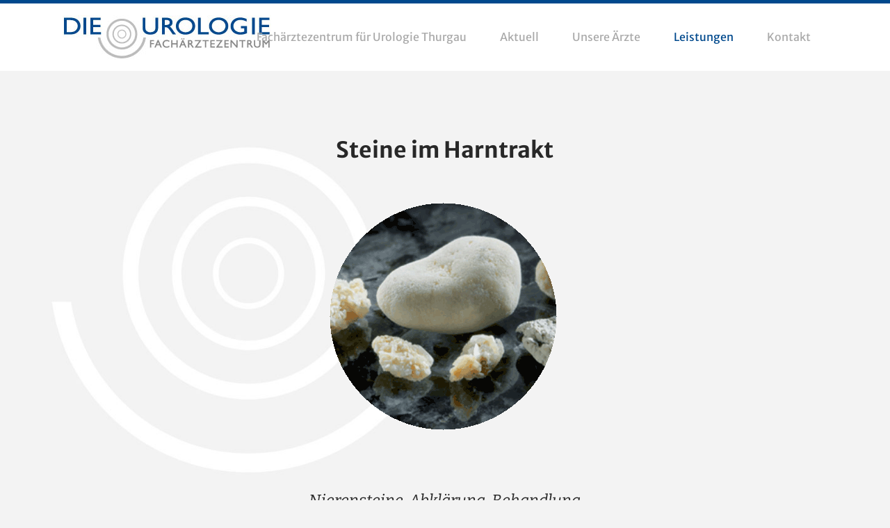

--- FILE ---
content_type: text/html; charset=UTF-8
request_url: https://dieurologie.ch/steine/
body_size: 16934
content:
	<!DOCTYPE html>
<html lang="de">
<head>
	<meta charset="UTF-8" />
	
				<meta name="viewport" content="width=device-width,initial-scale=1,user-scalable=no">
		
            
            
	<link rel="profile" href="http://gmpg.org/xfn/11" />
	<link rel="pingback" href="https://dieurologie.ch/xmlrpc.php" />

	<meta name='robots' content='index, follow, max-image-preview:large, max-snippet:-1, max-video-preview:-1' />
	<style>img:is([sizes="auto" i], [sizes^="auto," i]) { contain-intrinsic-size: 3000px 1500px }</style>
	
	<!-- This site is optimized with the Yoast SEO plugin v25.7 - https://yoast.com/wordpress/plugins/seo/ -->
	<title>Steine - Die Urologie</title>
	<link rel="canonical" href="https://dieurologie.ch/steine/" />
	<meta property="og:locale" content="de_DE" />
	<meta property="og:type" content="article" />
	<meta property="og:title" content="Steine - Die Urologie" />
	<meta property="og:url" content="https://dieurologie.ch/steine/" />
	<meta property="og:site_name" content="Die Urologie" />
	<meta property="article:modified_time" content="2023-11-25T15:00:40+00:00" />
	<meta name="twitter:card" content="summary_large_image" />
	<meta name="twitter:label1" content="Geschätzte Lesezeit" />
	<meta name="twitter:data1" content="4 Minuten" />
	<script type="application/ld+json" class="yoast-schema-graph">{"@context":"https://schema.org","@graph":[{"@type":"WebPage","@id":"https://dieurologie.ch/steine/","url":"https://dieurologie.ch/steine/","name":"Steine - Die Urologie","isPartOf":{"@id":"https://dieurologie.ch/#website"},"datePublished":"2017-11-03T16:17:47+00:00","dateModified":"2023-11-25T15:00:40+00:00","breadcrumb":{"@id":"https://dieurologie.ch/steine/#breadcrumb"},"inLanguage":"de","potentialAction":[{"@type":"ReadAction","target":["https://dieurologie.ch/steine/"]}]},{"@type":"BreadcrumbList","@id":"https://dieurologie.ch/steine/#breadcrumb","itemListElement":[{"@type":"ListItem","position":1,"name":"Startseite","item":"https://dieurologie.ch/"},{"@type":"ListItem","position":2,"name":"Steine"}]},{"@type":"WebSite","@id":"https://dieurologie.ch/#website","url":"https://dieurologie.ch/","name":"Die Urologie","description":"Das Fachärztezentrum für Urologie im Thurgau","potentialAction":[{"@type":"SearchAction","target":{"@type":"EntryPoint","urlTemplate":"https://dieurologie.ch/?s={search_term_string}"},"query-input":{"@type":"PropertyValueSpecification","valueRequired":true,"valueName":"search_term_string"}}],"inLanguage":"de"}]}</script>
	<!-- / Yoast SEO plugin. -->



<link rel="alternate" type="application/rss+xml" title="Die Urologie &raquo; Feed" href="https://dieurologie.ch/feed/" />
<link rel="alternate" type="application/rss+xml" title="Die Urologie &raquo; Kommentar-Feed" href="https://dieurologie.ch/comments/feed/" />
<script type="text/javascript">
/* <![CDATA[ */
window._wpemojiSettings = {"baseUrl":"https:\/\/s.w.org\/images\/core\/emoji\/16.0.1\/72x72\/","ext":".png","svgUrl":"https:\/\/s.w.org\/images\/core\/emoji\/16.0.1\/svg\/","svgExt":".svg","source":{"concatemoji":"https:\/\/dieurologie.ch\/wp-includes\/js\/wp-emoji-release.min.js?ver=6.8.3"}};
/*! This file is auto-generated */
!function(s,n){var o,i,e;function c(e){try{var t={supportTests:e,timestamp:(new Date).valueOf()};sessionStorage.setItem(o,JSON.stringify(t))}catch(e){}}function p(e,t,n){e.clearRect(0,0,e.canvas.width,e.canvas.height),e.fillText(t,0,0);var t=new Uint32Array(e.getImageData(0,0,e.canvas.width,e.canvas.height).data),a=(e.clearRect(0,0,e.canvas.width,e.canvas.height),e.fillText(n,0,0),new Uint32Array(e.getImageData(0,0,e.canvas.width,e.canvas.height).data));return t.every(function(e,t){return e===a[t]})}function u(e,t){e.clearRect(0,0,e.canvas.width,e.canvas.height),e.fillText(t,0,0);for(var n=e.getImageData(16,16,1,1),a=0;a<n.data.length;a++)if(0!==n.data[a])return!1;return!0}function f(e,t,n,a){switch(t){case"flag":return n(e,"\ud83c\udff3\ufe0f\u200d\u26a7\ufe0f","\ud83c\udff3\ufe0f\u200b\u26a7\ufe0f")?!1:!n(e,"\ud83c\udde8\ud83c\uddf6","\ud83c\udde8\u200b\ud83c\uddf6")&&!n(e,"\ud83c\udff4\udb40\udc67\udb40\udc62\udb40\udc65\udb40\udc6e\udb40\udc67\udb40\udc7f","\ud83c\udff4\u200b\udb40\udc67\u200b\udb40\udc62\u200b\udb40\udc65\u200b\udb40\udc6e\u200b\udb40\udc67\u200b\udb40\udc7f");case"emoji":return!a(e,"\ud83e\udedf")}return!1}function g(e,t,n,a){var r="undefined"!=typeof WorkerGlobalScope&&self instanceof WorkerGlobalScope?new OffscreenCanvas(300,150):s.createElement("canvas"),o=r.getContext("2d",{willReadFrequently:!0}),i=(o.textBaseline="top",o.font="600 32px Arial",{});return e.forEach(function(e){i[e]=t(o,e,n,a)}),i}function t(e){var t=s.createElement("script");t.src=e,t.defer=!0,s.head.appendChild(t)}"undefined"!=typeof Promise&&(o="wpEmojiSettingsSupports",i=["flag","emoji"],n.supports={everything:!0,everythingExceptFlag:!0},e=new Promise(function(e){s.addEventListener("DOMContentLoaded",e,{once:!0})}),new Promise(function(t){var n=function(){try{var e=JSON.parse(sessionStorage.getItem(o));if("object"==typeof e&&"number"==typeof e.timestamp&&(new Date).valueOf()<e.timestamp+604800&&"object"==typeof e.supportTests)return e.supportTests}catch(e){}return null}();if(!n){if("undefined"!=typeof Worker&&"undefined"!=typeof OffscreenCanvas&&"undefined"!=typeof URL&&URL.createObjectURL&&"undefined"!=typeof Blob)try{var e="postMessage("+g.toString()+"("+[JSON.stringify(i),f.toString(),p.toString(),u.toString()].join(",")+"));",a=new Blob([e],{type:"text/javascript"}),r=new Worker(URL.createObjectURL(a),{name:"wpTestEmojiSupports"});return void(r.onmessage=function(e){c(n=e.data),r.terminate(),t(n)})}catch(e){}c(n=g(i,f,p,u))}t(n)}).then(function(e){for(var t in e)n.supports[t]=e[t],n.supports.everything=n.supports.everything&&n.supports[t],"flag"!==t&&(n.supports.everythingExceptFlag=n.supports.everythingExceptFlag&&n.supports[t]);n.supports.everythingExceptFlag=n.supports.everythingExceptFlag&&!n.supports.flag,n.DOMReady=!1,n.readyCallback=function(){n.DOMReady=!0}}).then(function(){return e}).then(function(){var e;n.supports.everything||(n.readyCallback(),(e=n.source||{}).concatemoji?t(e.concatemoji):e.wpemoji&&e.twemoji&&(t(e.twemoji),t(e.wpemoji)))}))}((window,document),window._wpemojiSettings);
/* ]]> */
</script>
<style id='wp-emoji-styles-inline-css' type='text/css'>

	img.wp-smiley, img.emoji {
		display: inline !important;
		border: none !important;
		box-shadow: none !important;
		height: 1em !important;
		width: 1em !important;
		margin: 0 0.07em !important;
		vertical-align: -0.1em !important;
		background: none !important;
		padding: 0 !important;
	}
</style>
<link rel='stylesheet' id='wp-block-library-css' href='https://dieurologie.ch/wp-includes/css/dist/block-library/style.min.css?ver=6.8.3' type='text/css' media='all' />
<style id='classic-theme-styles-inline-css' type='text/css'>
/*! This file is auto-generated */
.wp-block-button__link{color:#fff;background-color:#32373c;border-radius:9999px;box-shadow:none;text-decoration:none;padding:calc(.667em + 2px) calc(1.333em + 2px);font-size:1.125em}.wp-block-file__button{background:#32373c;color:#fff;text-decoration:none}
</style>
<style id='global-styles-inline-css' type='text/css'>
:root{--wp--preset--aspect-ratio--square: 1;--wp--preset--aspect-ratio--4-3: 4/3;--wp--preset--aspect-ratio--3-4: 3/4;--wp--preset--aspect-ratio--3-2: 3/2;--wp--preset--aspect-ratio--2-3: 2/3;--wp--preset--aspect-ratio--16-9: 16/9;--wp--preset--aspect-ratio--9-16: 9/16;--wp--preset--color--black: #000000;--wp--preset--color--cyan-bluish-gray: #abb8c3;--wp--preset--color--white: #ffffff;--wp--preset--color--pale-pink: #f78da7;--wp--preset--color--vivid-red: #cf2e2e;--wp--preset--color--luminous-vivid-orange: #ff6900;--wp--preset--color--luminous-vivid-amber: #fcb900;--wp--preset--color--light-green-cyan: #7bdcb5;--wp--preset--color--vivid-green-cyan: #00d084;--wp--preset--color--pale-cyan-blue: #8ed1fc;--wp--preset--color--vivid-cyan-blue: #0693e3;--wp--preset--color--vivid-purple: #9b51e0;--wp--preset--gradient--vivid-cyan-blue-to-vivid-purple: linear-gradient(135deg,rgba(6,147,227,1) 0%,rgb(155,81,224) 100%);--wp--preset--gradient--light-green-cyan-to-vivid-green-cyan: linear-gradient(135deg,rgb(122,220,180) 0%,rgb(0,208,130) 100%);--wp--preset--gradient--luminous-vivid-amber-to-luminous-vivid-orange: linear-gradient(135deg,rgba(252,185,0,1) 0%,rgba(255,105,0,1) 100%);--wp--preset--gradient--luminous-vivid-orange-to-vivid-red: linear-gradient(135deg,rgba(255,105,0,1) 0%,rgb(207,46,46) 100%);--wp--preset--gradient--very-light-gray-to-cyan-bluish-gray: linear-gradient(135deg,rgb(238,238,238) 0%,rgb(169,184,195) 100%);--wp--preset--gradient--cool-to-warm-spectrum: linear-gradient(135deg,rgb(74,234,220) 0%,rgb(151,120,209) 20%,rgb(207,42,186) 40%,rgb(238,44,130) 60%,rgb(251,105,98) 80%,rgb(254,248,76) 100%);--wp--preset--gradient--blush-light-purple: linear-gradient(135deg,rgb(255,206,236) 0%,rgb(152,150,240) 100%);--wp--preset--gradient--blush-bordeaux: linear-gradient(135deg,rgb(254,205,165) 0%,rgb(254,45,45) 50%,rgb(107,0,62) 100%);--wp--preset--gradient--luminous-dusk: linear-gradient(135deg,rgb(255,203,112) 0%,rgb(199,81,192) 50%,rgb(65,88,208) 100%);--wp--preset--gradient--pale-ocean: linear-gradient(135deg,rgb(255,245,203) 0%,rgb(182,227,212) 50%,rgb(51,167,181) 100%);--wp--preset--gradient--electric-grass: linear-gradient(135deg,rgb(202,248,128) 0%,rgb(113,206,126) 100%);--wp--preset--gradient--midnight: linear-gradient(135deg,rgb(2,3,129) 0%,rgb(40,116,252) 100%);--wp--preset--font-size--small: 13px;--wp--preset--font-size--medium: 20px;--wp--preset--font-size--large: 36px;--wp--preset--font-size--x-large: 42px;--wp--preset--spacing--20: 0.44rem;--wp--preset--spacing--30: 0.67rem;--wp--preset--spacing--40: 1rem;--wp--preset--spacing--50: 1.5rem;--wp--preset--spacing--60: 2.25rem;--wp--preset--spacing--70: 3.38rem;--wp--preset--spacing--80: 5.06rem;--wp--preset--shadow--natural: 6px 6px 9px rgba(0, 0, 0, 0.2);--wp--preset--shadow--deep: 12px 12px 50px rgba(0, 0, 0, 0.4);--wp--preset--shadow--sharp: 6px 6px 0px rgba(0, 0, 0, 0.2);--wp--preset--shadow--outlined: 6px 6px 0px -3px rgba(255, 255, 255, 1), 6px 6px rgba(0, 0, 0, 1);--wp--preset--shadow--crisp: 6px 6px 0px rgba(0, 0, 0, 1);}:where(.is-layout-flex){gap: 0.5em;}:where(.is-layout-grid){gap: 0.5em;}body .is-layout-flex{display: flex;}.is-layout-flex{flex-wrap: wrap;align-items: center;}.is-layout-flex > :is(*, div){margin: 0;}body .is-layout-grid{display: grid;}.is-layout-grid > :is(*, div){margin: 0;}:where(.wp-block-columns.is-layout-flex){gap: 2em;}:where(.wp-block-columns.is-layout-grid){gap: 2em;}:where(.wp-block-post-template.is-layout-flex){gap: 1.25em;}:where(.wp-block-post-template.is-layout-grid){gap: 1.25em;}.has-black-color{color: var(--wp--preset--color--black) !important;}.has-cyan-bluish-gray-color{color: var(--wp--preset--color--cyan-bluish-gray) !important;}.has-white-color{color: var(--wp--preset--color--white) !important;}.has-pale-pink-color{color: var(--wp--preset--color--pale-pink) !important;}.has-vivid-red-color{color: var(--wp--preset--color--vivid-red) !important;}.has-luminous-vivid-orange-color{color: var(--wp--preset--color--luminous-vivid-orange) !important;}.has-luminous-vivid-amber-color{color: var(--wp--preset--color--luminous-vivid-amber) !important;}.has-light-green-cyan-color{color: var(--wp--preset--color--light-green-cyan) !important;}.has-vivid-green-cyan-color{color: var(--wp--preset--color--vivid-green-cyan) !important;}.has-pale-cyan-blue-color{color: var(--wp--preset--color--pale-cyan-blue) !important;}.has-vivid-cyan-blue-color{color: var(--wp--preset--color--vivid-cyan-blue) !important;}.has-vivid-purple-color{color: var(--wp--preset--color--vivid-purple) !important;}.has-black-background-color{background-color: var(--wp--preset--color--black) !important;}.has-cyan-bluish-gray-background-color{background-color: var(--wp--preset--color--cyan-bluish-gray) !important;}.has-white-background-color{background-color: var(--wp--preset--color--white) !important;}.has-pale-pink-background-color{background-color: var(--wp--preset--color--pale-pink) !important;}.has-vivid-red-background-color{background-color: var(--wp--preset--color--vivid-red) !important;}.has-luminous-vivid-orange-background-color{background-color: var(--wp--preset--color--luminous-vivid-orange) !important;}.has-luminous-vivid-amber-background-color{background-color: var(--wp--preset--color--luminous-vivid-amber) !important;}.has-light-green-cyan-background-color{background-color: var(--wp--preset--color--light-green-cyan) !important;}.has-vivid-green-cyan-background-color{background-color: var(--wp--preset--color--vivid-green-cyan) !important;}.has-pale-cyan-blue-background-color{background-color: var(--wp--preset--color--pale-cyan-blue) !important;}.has-vivid-cyan-blue-background-color{background-color: var(--wp--preset--color--vivid-cyan-blue) !important;}.has-vivid-purple-background-color{background-color: var(--wp--preset--color--vivid-purple) !important;}.has-black-border-color{border-color: var(--wp--preset--color--black) !important;}.has-cyan-bluish-gray-border-color{border-color: var(--wp--preset--color--cyan-bluish-gray) !important;}.has-white-border-color{border-color: var(--wp--preset--color--white) !important;}.has-pale-pink-border-color{border-color: var(--wp--preset--color--pale-pink) !important;}.has-vivid-red-border-color{border-color: var(--wp--preset--color--vivid-red) !important;}.has-luminous-vivid-orange-border-color{border-color: var(--wp--preset--color--luminous-vivid-orange) !important;}.has-luminous-vivid-amber-border-color{border-color: var(--wp--preset--color--luminous-vivid-amber) !important;}.has-light-green-cyan-border-color{border-color: var(--wp--preset--color--light-green-cyan) !important;}.has-vivid-green-cyan-border-color{border-color: var(--wp--preset--color--vivid-green-cyan) !important;}.has-pale-cyan-blue-border-color{border-color: var(--wp--preset--color--pale-cyan-blue) !important;}.has-vivid-cyan-blue-border-color{border-color: var(--wp--preset--color--vivid-cyan-blue) !important;}.has-vivid-purple-border-color{border-color: var(--wp--preset--color--vivid-purple) !important;}.has-vivid-cyan-blue-to-vivid-purple-gradient-background{background: var(--wp--preset--gradient--vivid-cyan-blue-to-vivid-purple) !important;}.has-light-green-cyan-to-vivid-green-cyan-gradient-background{background: var(--wp--preset--gradient--light-green-cyan-to-vivid-green-cyan) !important;}.has-luminous-vivid-amber-to-luminous-vivid-orange-gradient-background{background: var(--wp--preset--gradient--luminous-vivid-amber-to-luminous-vivid-orange) !important;}.has-luminous-vivid-orange-to-vivid-red-gradient-background{background: var(--wp--preset--gradient--luminous-vivid-orange-to-vivid-red) !important;}.has-very-light-gray-to-cyan-bluish-gray-gradient-background{background: var(--wp--preset--gradient--very-light-gray-to-cyan-bluish-gray) !important;}.has-cool-to-warm-spectrum-gradient-background{background: var(--wp--preset--gradient--cool-to-warm-spectrum) !important;}.has-blush-light-purple-gradient-background{background: var(--wp--preset--gradient--blush-light-purple) !important;}.has-blush-bordeaux-gradient-background{background: var(--wp--preset--gradient--blush-bordeaux) !important;}.has-luminous-dusk-gradient-background{background: var(--wp--preset--gradient--luminous-dusk) !important;}.has-pale-ocean-gradient-background{background: var(--wp--preset--gradient--pale-ocean) !important;}.has-electric-grass-gradient-background{background: var(--wp--preset--gradient--electric-grass) !important;}.has-midnight-gradient-background{background: var(--wp--preset--gradient--midnight) !important;}.has-small-font-size{font-size: var(--wp--preset--font-size--small) !important;}.has-medium-font-size{font-size: var(--wp--preset--font-size--medium) !important;}.has-large-font-size{font-size: var(--wp--preset--font-size--large) !important;}.has-x-large-font-size{font-size: var(--wp--preset--font-size--x-large) !important;}
:where(.wp-block-post-template.is-layout-flex){gap: 1.25em;}:where(.wp-block-post-template.is-layout-grid){gap: 1.25em;}
:where(.wp-block-columns.is-layout-flex){gap: 2em;}:where(.wp-block-columns.is-layout-grid){gap: 2em;}
:root :where(.wp-block-pullquote){font-size: 1.5em;line-height: 1.6;}
</style>
<link rel='stylesheet' id='contact-form-7-css' href='https://dieurologie.ch/wp-content/plugins/contact-form-7/includes/css/styles.css?ver=6.1.1' type='text/css' media='all' />
<link rel='stylesheet' id='mediaelement-css' href='https://dieurologie.ch/wp-includes/js/mediaelement/mediaelementplayer-legacy.min.css?ver=4.2.17' type='text/css' media='all' />
<link rel='stylesheet' id='wp-mediaelement-css' href='https://dieurologie.ch/wp-includes/js/mediaelement/wp-mediaelement.min.css?ver=6.8.3' type='text/css' media='all' />
<link rel='stylesheet' id='bridge-default-style-css' href='https://dieurologie.ch/wp-content/themes/bridge/style.css?ver=6.8.3' type='text/css' media='all' />
<link rel='stylesheet' id='bridge-qode-font_awesome-css' href='https://dieurologie.ch/wp-content/themes/bridge/css/font-awesome/css/font-awesome.min.css?ver=6.8.3' type='text/css' media='all' />
<link rel='stylesheet' id='bridge-qode-font_elegant-css' href='https://dieurologie.ch/wp-content/themes/bridge/css/elegant-icons/style.min.css?ver=6.8.3' type='text/css' media='all' />
<link rel='stylesheet' id='bridge-qode-linea_icons-css' href='https://dieurologie.ch/wp-content/themes/bridge/css/linea-icons/style.css?ver=6.8.3' type='text/css' media='all' />
<link rel='stylesheet' id='bridge-qode-dripicons-css' href='https://dieurologie.ch/wp-content/themes/bridge/css/dripicons/dripicons.css?ver=6.8.3' type='text/css' media='all' />
<link rel='stylesheet' id='bridge-qode-kiko-css' href='https://dieurologie.ch/wp-content/themes/bridge/css/kiko/kiko-all.css?ver=6.8.3' type='text/css' media='all' />
<link rel='stylesheet' id='bridge-qode-font_awesome_5-css' href='https://dieurologie.ch/wp-content/themes/bridge/css/font-awesome-5/css/font-awesome-5.min.css?ver=6.8.3' type='text/css' media='all' />
<link rel='stylesheet' id='bridge-stylesheet-css' href='https://dieurologie.ch/wp-content/themes/bridge/css/stylesheet.min.css?ver=6.8.3' type='text/css' media='all' />
<style id='bridge-stylesheet-inline-css' type='text/css'>
   .page-id-371.disabled_footer_top .footer_top_holder, .page-id-371.disabled_footer_bottom .footer_bottom_holder { display: none;}


</style>
<link rel='stylesheet' id='bridge-print-css' href='https://dieurologie.ch/wp-content/themes/bridge/css/print.css?ver=6.8.3' type='text/css' media='all' />
<link rel='stylesheet' id='bridge-style-dynamic-css' href='https://dieurologie.ch/wp-content/themes/bridge/css/style_dynamic_callback.php?ver=6.8.3' type='text/css' media='all' />
<link rel='stylesheet' id='bridge-responsive-css' href='https://dieurologie.ch/wp-content/themes/bridge/css/responsive.min.css?ver=6.8.3' type='text/css' media='all' />
<link rel='stylesheet' id='bridge-style-dynamic-responsive-css' href='https://dieurologie.ch/wp-content/themes/bridge/css/style_dynamic_responsive_callback.php?ver=6.8.3' type='text/css' media='all' />
<style id='bridge-style-dynamic-responsive-inline-css' type='text/css'>
.q_list.circle ul>li:before {
    width: 6px;
    height: 6px;
    top: 10px;
    background-color: #00498d;
}

.q_list.circle ul>li {
    margin: 0 0 13px;
    padding: 0 0 0 25px;
}

h3.icon_title {
    padding-top: 22px;
    padding-bottom: 19px;
}

h5.qode-tfs-author-name {
    font-family: 'Bitter', serif;
    font-size: 23px;
    font-weight: 400;
    text-transform: none;
    letter-spacing: 0px;
    font-style: italic;
}

.qode-twitter-feed-shortcode .qode-tfs-inner .qode-tfs-info-holder {
    font-size: 16px;
}

.qode-twitter-feed-shortcode .qode-tfs-inner .qode-tfs-info {
    margin-top: 0;
}

.qode-twitter-feed-shortcode .qode-tfs-inner .qode-tfs-image-info-holder {
    margin-bottom: 26px;
}

.footer_top a {
    text-decoration: underline;
}

.testimonial_title_holder h5 {
    font-family: 'Bitter', serif;
    font-size: 23px;
    font-weight: 400;
    text-transform: none;
    letter-spacing: 0px;
    font-style: italic;
}

p.testimonial_author {
    font-family: 'Bitter', serif;
    font-style: italic;
}

.testimonials_c_holder .testimonial_content_inner {
    padding: 53px 45px 48px;
}

.testimonials_c_holder .testimonial_content_inner .testimonial_image_holder {
    margin-bottom: 21px;
}

.testimonials_c_holder .testimonial_content_inner .testimonial_rating_holder {
    margin: 14px 0 19px;
}

.testimonials_c_holder .testimonial_content_inner .testimonial_author {
    margin-top: 31px;
}

.testimonials_c_holder .flex-control-nav li a.flex-active {
    background-color: #00498d;
}

.testimonials_c_holder .flex-control-nav li {
    width: 10px;
    height: 10px;
    margin: 0 2px;
}

.testimonials_c_holder .flex-control-nav li a {
    background-color: rgba(0,0,0,0.1);
}

.header_inner {
    border-top: 5px solid #00498d;
}

.latest_post_two_holder .latest_post_two_text .separator.small {
display: none;
}

.latest_post_two_holder .latest_post_two_text {
    padding: 33px 33px 40px;
}

p.latest_post_two_excerpt {
    margin-top: 21px;
}

.latest_post_two_holder .latest_post_two_info_inner>* {
    font-size: 14px;
    font-family: 'Bitter', serif;
    font-style: italic;
}

.latest_post_two_holder .latest_post_two_info_inner img {
    margin: 0 11px 0 0;
}

 .q_icon_with_title.circle .qode_iwt_icon_holder .qode_iwt_icon_element:before {
line-height: inherit;
}

div.wpcf7 img.ajax-loader {
    display: none;
}

.cf7_custom_style_2 input.wpcf7-form-control.wpcf7-text, .cf7_custom_style_2 textarea.wpcf7-form-control.wpcf7-textarea {
    text-align: center;
}

.wpcf7 form.wpcf7-form p {
    margin-bottom: 12px;
}

div.wpcf7 .ajax-loader {
    display: none;
}

 input[type="date"]::-webkit-calendar-picker-indicator {
color:#505050;
}

header:not(.with_hover_bg_color) nav.main_menu > ul > li:hover > a {
    opacity: 1;
}

.comment_holder .comment {
    padding: 31px 23px;
}

.comment_date {
    font-size: 13px;
}

.comment_holder {
    padding: 61px 0 71px;
}

div.comment_form {
    margin: 0 0 83px;
}

.title h1, .title.title_size_small h1 {
    text-transform: capitalize;
}
.qbutton, .qbutton.medium, #submit_comment, .load_more a, .blog_load_more_button a, .post-password-form input[type="submit"], input.wpcf7-form-control.wpcf7-submit, input.wpcf7-form-control.wpcf7-submit:not([disabled]), .woocommerce table.cart td.actions input[type="submit"], .woocommerce input#place_order, .woocommerce-page input[type="submit"], .woocommerce .button {
    line-height: 60px;
}

input::-moz-focus-inner {
    border: 0;
    padding: 0;
}
@media only screen and (max-width: 600px) {
h2 a {
    font-size: 27px;
    line-height: 34px;
}
.footer_top .three_columns .column1,  .footer_top .three_columns .column3 {
    text-align: center;
}
}

h3 { margin-top: 1em; }
h5 { margin-top: 1em; }
h4 { margin-top: 1em; }
p { margin-top: 1em; }

ul { 
padding:0px; 
margin-left:18px; 
list-style-type: disc;
list-style-position: outside;
}

.drop_down .narrow .second {
        margin-top: -40px; 
        margin-left: 7px; 
}

.right   { text-align: right; }


div.wpcf7-response-output.wpcf7-validation-errors {
    background-color: #BBBBB9;  /* this is the background color - use the appropriate color */
    color: #ffffff; /* this is the text color - use the appropriate color */
}

div.wpcf7-response-output.wpcf7-mail-sent-ok {
    background-color: #b2cb08;   /* this is the background color - use the appropriate color */
    color: #ffffff;   /* this is the text color - use the appropriate color */
}

/** Simple Blue **/
table.vc-table-plugin-theme-simple_blue tr.vc-th td {
  font-weight: bold;
  border-bottom: 2px solid #00498d;
  text-align: left;
}
table.vc-table-plugin-theme-simple_blue td {
  padding: 8px;
  border-bottom: 1px solid #00498d;
}
table.vc-table-plugin-theme-simple_blue tr:hover {
  background-color: #a4b4c4;
}

</style>
<link rel='stylesheet' id='js_composer_front-css' href='https://dieurologie.ch/wp-content/plugins/js_composer/assets/css/js_composer.min.css?ver=8.6.1' type='text/css' media='all' />
<link rel='stylesheet' id='bridge-style-handle-google-fonts-css' href='//dieurologie.ch/wp-content/uploads/omgf/bridge-style-handle-google-fonts/bridge-style-handle-google-fonts.css?ver=1694510455' type='text/css' media='all' />
<link rel='stylesheet' id='bridge-core-dashboard-style-css' href='https://dieurologie.ch/wp-content/plugins/bridge-core/modules/core-dashboard/assets/css/core-dashboard.min.css?ver=6.8.3' type='text/css' media='all' />
<link rel='stylesheet' id='vc_plugin_table_style_css-css' href='https://dieurologie.ch/wp-content/plugins/easy-tables-vc/assets/css/style.css?ver=1.0.0' type='text/css' media='all' />
<link rel='stylesheet' id='vc_plugin_themes_css-css' href='https://dieurologie.ch/wp-content/plugins/easy-tables-vc/assets/css/themes.css?ver=6.8.3' type='text/css' media='all' />
<link rel='stylesheet' id='childstyle-css' href='https://dieurologie.ch/wp-content/themes/bridge-child/style.css?ver=6.8.3' type='text/css' media='all' />
<link rel='stylesheet' id='rt_frontend_style-css' href='https://dieurologie.ch/wp-content/plugins/automatic-responsive-tables/css/style.css?ver=6.8.3' type='text/css' media='all' />
<!--[if lt IE 9]>
<link rel='stylesheet' id='art_ie_stylesheet-css' href='https://dieurologie.ch/wp-content/plugins/automatic-responsive-tables/css/style-ie.css?ver=6.8.3' type='text/css' media='all' />
<![endif]-->
<script type="text/javascript" async src="https://dieurologie.ch/wp-content/plugins/burst-statistics/helpers/timeme/timeme.min.js?ver=1755161725" id="burst-timeme-js"></script>
<script type="text/javascript" id="burst-js-extra">
/* <![CDATA[ */
var burst = {"tracking":{"isInitialHit":true,"lastUpdateTimestamp":0,"beacon_url":"https:\/\/dieurologie.ch\/wp-content\/plugins\/burst-statistics\/endpoint.php","ajaxUrl":"https:\/\/dieurologie.ch\/wp-admin\/admin-ajax.php"},"options":{"cookieless":1,"pageUrl":"https:\/\/dieurologie.ch\/steine\/","beacon_enabled":1,"do_not_track":1,"enable_turbo_mode":0,"track_url_change":0,"cookie_retention_days":30,"debug":0},"goals":{"completed":[],"scriptUrl":"https:\/\/dieurologie.ch\/wp-content\/plugins\/burst-statistics\/\/assets\/js\/build\/burst-goals.js?v=1755161725","active":[]},"cache":{"uid":null,"fingerprint":null,"isUserAgent":null,"isDoNotTrack":null,"useCookies":null}};
/* ]]> */
</script>
<script type="text/javascript" async src="https://dieurologie.ch/wp-content/plugins/burst-statistics/assets/js/build/burst-cookieless.min.js?ver=1755161725" id="burst-js"></script>
<script type="text/javascript" src="https://dieurologie.ch/wp-includes/js/jquery/jquery.min.js?ver=3.7.1" id="jquery-core-js"></script>
<script type="text/javascript" src="https://dieurologie.ch/wp-includes/js/jquery/jquery-migrate.min.js?ver=3.4.1" id="jquery-migrate-js"></script>
<script type="text/javascript" src="//dieurologie.ch/wp-content/plugins/revslider/sr6/assets/js/rbtools.min.js?ver=6.7.29" async id="tp-tools-js"></script>
<script type="text/javascript" src="//dieurologie.ch/wp-content/plugins/revslider/sr6/assets/js/rs6.min.js?ver=6.7.35" async id="revmin-js"></script>
<script type="text/javascript" src="https://dieurologie.ch/wp-content/plugins/automatic-responsive-tables/js/script.js?ver=6.8.3" id="rt_frontend_script-js"></script>
<script></script><link rel="https://api.w.org/" href="https://dieurologie.ch/wp-json/" /><link rel="alternate" title="JSON" type="application/json" href="https://dieurologie.ch/wp-json/wp/v2/pages/371" /><link rel="EditURI" type="application/rsd+xml" title="RSD" href="https://dieurologie.ch/xmlrpc.php?rsd" />
<meta name="generator" content="WordPress 6.8.3" />
<link rel='shortlink' href='https://dieurologie.ch/?p=371' />
<link rel="alternate" title="oEmbed (JSON)" type="application/json+oembed" href="https://dieurologie.ch/wp-json/oembed/1.0/embed?url=https%3A%2F%2Fdieurologie.ch%2Fsteine%2F" />
<link rel="alternate" title="oEmbed (XML)" type="text/xml+oembed" href="https://dieurologie.ch/wp-json/oembed/1.0/embed?url=https%3A%2F%2Fdieurologie.ch%2Fsteine%2F&#038;format=xml" />
<style type="text/css">.recentcomments a{display:inline !important;padding:0 !important;margin:0 !important;}</style><meta name="generator" content="Powered by WPBakery Page Builder - drag and drop page builder for WordPress."/>
<meta name="generator" content="Powered by Slider Revolution 6.7.35 - responsive, Mobile-Friendly Slider Plugin for WordPress with comfortable drag and drop interface." />
<link rel="icon" href="https://dieurologie.ch/wp-content/uploads/2017/05/cropped-urologie_Fachaerzte-fav-32x32.jpg" sizes="32x32" />
<link rel="icon" href="https://dieurologie.ch/wp-content/uploads/2017/05/cropped-urologie_Fachaerzte-fav-192x192.jpg" sizes="192x192" />
<link rel="apple-touch-icon" href="https://dieurologie.ch/wp-content/uploads/2017/05/cropped-urologie_Fachaerzte-fav-180x180.jpg" />
<meta name="msapplication-TileImage" content="https://dieurologie.ch/wp-content/uploads/2017/05/cropped-urologie_Fachaerzte-fav-270x270.jpg" />
<script>function setREVStartSize(e){
			//window.requestAnimationFrame(function() {
				window.RSIW = window.RSIW===undefined ? window.innerWidth : window.RSIW;
				window.RSIH = window.RSIH===undefined ? window.innerHeight : window.RSIH;
				try {
					var pw = document.getElementById(e.c).parentNode.offsetWidth,
						newh;
					pw = pw===0 || isNaN(pw) || (e.l=="fullwidth" || e.layout=="fullwidth") ? window.RSIW : pw;
					e.tabw = e.tabw===undefined ? 0 : parseInt(e.tabw);
					e.thumbw = e.thumbw===undefined ? 0 : parseInt(e.thumbw);
					e.tabh = e.tabh===undefined ? 0 : parseInt(e.tabh);
					e.thumbh = e.thumbh===undefined ? 0 : parseInt(e.thumbh);
					e.tabhide = e.tabhide===undefined ? 0 : parseInt(e.tabhide);
					e.thumbhide = e.thumbhide===undefined ? 0 : parseInt(e.thumbhide);
					e.mh = e.mh===undefined || e.mh=="" || e.mh==="auto" ? 0 : parseInt(e.mh,0);
					if(e.layout==="fullscreen" || e.l==="fullscreen")
						newh = Math.max(e.mh,window.RSIH);
					else{
						e.gw = Array.isArray(e.gw) ? e.gw : [e.gw];
						for (var i in e.rl) if (e.gw[i]===undefined || e.gw[i]===0) e.gw[i] = e.gw[i-1];
						e.gh = e.el===undefined || e.el==="" || (Array.isArray(e.el) && e.el.length==0)? e.gh : e.el;
						e.gh = Array.isArray(e.gh) ? e.gh : [e.gh];
						for (var i in e.rl) if (e.gh[i]===undefined || e.gh[i]===0) e.gh[i] = e.gh[i-1];
											
						var nl = new Array(e.rl.length),
							ix = 0,
							sl;
						e.tabw = e.tabhide>=pw ? 0 : e.tabw;
						e.thumbw = e.thumbhide>=pw ? 0 : e.thumbw;
						e.tabh = e.tabhide>=pw ? 0 : e.tabh;
						e.thumbh = e.thumbhide>=pw ? 0 : e.thumbh;
						for (var i in e.rl) nl[i] = e.rl[i]<window.RSIW ? 0 : e.rl[i];
						sl = nl[0];
						for (var i in nl) if (sl>nl[i] && nl[i]>0) { sl = nl[i]; ix=i;}
						var m = pw>(e.gw[ix]+e.tabw+e.thumbw) ? 1 : (pw-(e.tabw+e.thumbw)) / (e.gw[ix]);
						newh =  (e.gh[ix] * m) + (e.tabh + e.thumbh);
					}
					var el = document.getElementById(e.c);
					if (el!==null && el) el.style.height = newh+"px";
					el = document.getElementById(e.c+"_wrapper");
					if (el!==null && el) {
						el.style.height = newh+"px";
						el.style.display = "block";
					}
				} catch(e){
					console.log("Failure at Presize of Slider:" + e)
				}
			//});
		  };</script>
<style type="text/css" data-type="vc_shortcodes-custom-css">.vc_custom_1509721566988{padding-top: 96px !important;padding-bottom: 50px !important;background-image: url(https://dieurologie.ch/wp-content/uploads/2017/11/themenhintergrund-weiss.jpg?id=353) !important;}.vc_custom_1509721550282{background-color: #f3f3f3 !important;}.vc_custom_1509719805944{padding-top: 35px !important;padding-bottom: 22px !important;background-color: #ffffff !important;}.vc_custom_1509721648912{margin-top: 20px !important;background-color: #f3f3f3 !important;}.vc_custom_1509719805944{padding-top: 35px !important;padding-bottom: 22px !important;background-color: #ffffff !important;}.vc_custom_1509719878621{margin-top: 20px !important;background-color: #f3f3f3 !important;}</style><noscript><style> .wpb_animate_when_almost_visible { opacity: 1; }</style></noscript><style id="yellow-pencil">
/*
	The following CSS codes are created by the YellowPencil plugin.
	https://yellowpencil.waspthemes.com/
*/
.vc_custom_1509983147755 tr .vc_table_content{line-height:1.3em;}.wrapper tr .vc_table_content{line-height:1.3em;}
</style></head>

<body class="wp-singular page-template page-template-full_width page-template-full_width-php page page-id-371 wp-theme-bridge wp-child-theme-bridge-child bridge-core-3.3.4.3 non-logged-in  qode-title-hidden qode_grid_1300 qode-child-theme-ver-1.0.0 qode-theme-ver-30.8.8.3 qode-theme-bridge disabled_footer_bottom qode_header_in_grid wpb-js-composer js-comp-ver-8.6.1 vc_responsive" itemscope itemtype="http://schema.org/WebPage">




<div class="wrapper">
	<div class="wrapper_inner">

    
		<!-- Google Analytics start -->
				<!-- Google Analytics end -->

		
	<header class=" scroll_header_top_area  stick scrolled_not_transparent page_header">
	<div class="header_inner clearfix">
				<div class="header_top_bottom_holder">
			
			<div class="header_bottom clearfix" style='' >
								<div class="container">
					<div class="container_inner clearfix">
																				<div class="header_inner_left">
																	<div class="mobile_menu_button">
		<span>
			<span aria-hidden="true" class="qode_icon_font_elegant icon_menu " ></span>		</span>
	</div>
								<div class="logo_wrapper" >
	<div class="q_logo">
		<a itemprop="url" href="https://dieurologie.ch/" >
             <img itemprop="image" class="normal" src="https://dieurologie.ch/wp-content/uploads/2017/05/urologie_Fachaerzte-logo300px.jpg" alt="Logo"> 			 <img itemprop="image" class="light" src="https://dieurologie.ch/wp-content/themes/bridge/img/logo.png" alt="Logo"/> 			 <img itemprop="image" class="dark" src="https://dieurologie.ch/wp-content/themes/bridge/img/logo_black.png" alt="Logo"/> 			 <img itemprop="image" class="sticky" src="https://dieurologie.ch/wp-content/uploads/2017/05/urologie_Fachaerzte-logo300px.jpg" alt="Logo"/> 			 <img itemprop="image" class="mobile" src="https://dieurologie.ch/wp-content/uploads/2017/05/urologie_Fachaerzte-logo300px.jpg" alt="Logo"/> 					</a>
	</div>
	</div>															</div>
															<div class="header_inner_right">
									<div class="side_menu_button_wrapper right">
																														<div class="side_menu_button">
																																	
										</div>
									</div>
								</div>
							
							
							<nav class="main_menu drop_down right">
								<ul id="menu-main-menu" class=""><li id="nav-menu-item-229" class="menu-item menu-item-type-post_type menu-item-object-page menu-item-home  narrow"><a href="https://dieurologie.ch/" class=""><i class="menu_icon blank fa"></i><span>Fachärztezentrum für Urologie Thurgau</span><span class="plus"></span></a></li>
<li id="nav-menu-item-571" class="menu-item menu-item-type-post_type menu-item-object-page  narrow"><a href="https://dieurologie.ch/aktuell/" class=""><i class="menu_icon blank fa"></i><span>Aktuell</span><span class="plus"></span></a></li>
<li id="nav-menu-item-250" class="menu-item menu-item-type-custom menu-item-object-custom menu-item-has-children  has_sub narrow"><a href="#" class=""><i class="menu_icon blank fa"></i><span>Unsere Ärzte</span><span class="plus"></span></a>
<div class="second"><div class="inner"><ul>
	<li id="nav-menu-item-462" class="menu-item menu-item-type-post_type menu-item-object-page "><a href="https://dieurologie.ch/priv-doz-dr-med-jochen-binder/" class=""><i class="menu_icon blank fa"></i><span>PD Dr. med. Jochen Binder</span><span class="plus"></span></a></li>
	<li id="nav-menu-item-461" class="menu-item menu-item-type-post_type menu-item-object-page "><a href="https://dieurologie.ch/pd-dr-med-ronald-braeutigam/" class=""><i class="menu_icon blank fa"></i><span>Dr. med. Ronald Bräutigam</span><span class="plus"></span></a></li>
	<li id="nav-menu-item-472" class="menu-item menu-item-type-post_type menu-item-object-page "><a href="https://dieurologie.ch/dr-med-susanne-huber/" class=""><i class="menu_icon blank fa"></i><span>Dr. med. Susanne Huber</span><span class="plus"></span></a></li>
	<li id="nav-menu-item-621" class="menu-item menu-item-type-post_type menu-item-object-page "><a href="https://dieurologie.ch/priv-doz-dr-med-niko-zantl/" class=""><i class="menu_icon blank fa"></i><span>PD Dr. med. Niko Zantl</span><span class="plus"></span></a></li>
</ul></div></div>
</li>
<li id="nav-menu-item-249" class="menu-item menu-item-type-custom menu-item-object-custom current-menu-ancestor current-menu-parent menu-item-has-children active has_sub narrow"><a href="#" class=" current "><i class="menu_icon blank fa"></i><span>Leistungen</span><span class="plus"></span></a>
<div class="second"><div class="inner"><ul>
	<li id="nav-menu-item-361" class="menu-item menu-item-type-post_type menu-item-object-page "><a href="https://dieurologie.ch/maennergesundheitsberatung-und-vorsorgeuntersuchungen/" class=""><i class="menu_icon blank fa"></i><span>Männergesundheitscheck</span><span class="plus"></span></a></li>
	<li id="nav-menu-item-370" class="menu-item menu-item-type-post_type menu-item-object-page "><a href="https://dieurologie.ch/nieren/" class=""><i class="menu_icon blank fa"></i><span>Nieren</span><span class="plus"></span></a></li>
	<li id="nav-menu-item-374" class="menu-item menu-item-type-post_type menu-item-object-page current-menu-item page_item page-item-371 current_page_item "><a href="https://dieurologie.ch/steine/" class=""><i class="menu_icon blank fa"></i><span>Steine</span><span class="plus"></span></a></li>
	<li id="nav-menu-item-381" class="menu-item menu-item-type-post_type menu-item-object-page "><a href="https://dieurologie.ch/harnroehre/" class=""><i class="menu_icon blank fa"></i><span>Harnröhre</span><span class="plus"></span></a></li>
	<li id="nav-menu-item-386" class="menu-item menu-item-type-post_type menu-item-object-page "><a href="https://dieurologie.ch/harnblase/" class=""><i class="menu_icon blank fa"></i><span>Harnblase</span><span class="plus"></span></a></li>
	<li id="nav-menu-item-395" class="menu-item menu-item-type-post_type menu-item-object-page "><a href="https://dieurologie.ch/blasenentleerungsstoerungen-inkontinenz/" class=""><i class="menu_icon blank fa"></i><span>Kontinenz</span><span class="plus"></span></a></li>
	<li id="nav-menu-item-394" class="menu-item menu-item-type-post_type menu-item-object-page "><a href="https://dieurologie.ch/prostataerkrankungen/" class=""><i class="menu_icon blank fa"></i><span>Prostataerkrankungen</span><span class="plus"></span></a></li>
	<li id="nav-menu-item-399" class="menu-item menu-item-type-post_type menu-item-object-page "><a href="https://dieurologie.ch/operationsmethoden/" class=""><i class="menu_icon blank fa"></i><span>Operationsmethoden</span><span class="plus"></span></a></li>
	<li id="nav-menu-item-427" class="menu-item menu-item-type-post_type menu-item-object-page "><a href="https://dieurologie.ch/geschlechtsorgane/" class=""><i class="menu_icon blank fa"></i><span>Erkrankungen des männlichen Genitals</span><span class="plus"></span></a></li>
	<li id="nav-menu-item-426" class="menu-item menu-item-type-post_type menu-item-object-page "><a href="https://dieurologie.ch/maennliche-unfruchtbarkeit-kinderwunsch/" class=""><i class="menu_icon blank fa"></i><span>Kinderwunsch</span><span class="plus"></span></a></li>
	<li id="nav-menu-item-425" class="menu-item menu-item-type-post_type menu-item-object-page "><a href="https://dieurologie.ch/maennliche-sexualitaet/" class=""><i class="menu_icon blank fa"></i><span>Sexualfunktion</span><span class="plus"></span></a></li>
	<li id="nav-menu-item-424" class="menu-item menu-item-type-post_type menu-item-object-page "><a href="https://dieurologie.ch/familienplanung/" class=""><i class="menu_icon blank fa"></i><span>Fruchtbarkeit und Familienplanung</span><span class="plus"></span></a></li>
	<li id="nav-menu-item-423" class="menu-item menu-item-type-post_type menu-item-object-page "><a href="https://dieurologie.ch/zweitmeinung/" class=""><i class="menu_icon blank fa"></i><span>Zweitmeinung</span><span class="plus"></span></a></li>
</ul></div></div>
</li>
<li id="nav-menu-item-230" class="menu-item menu-item-type-post_type menu-item-object-page  narrow"><a href="https://dieurologie.ch/kontakt-fachaerztezentrum/" class=""><i class="menu_icon blank fa"></i><span>Kontakt</span><span class="plus"></span></a></li>
</ul>							</nav>
														<nav class="mobile_menu">
	<ul id="menu-main-menu-1" class=""><li id="mobile-menu-item-229" class="menu-item menu-item-type-post_type menu-item-object-page menu-item-home "><a href="https://dieurologie.ch/" class=""><span>Fachärztezentrum für Urologie Thurgau</span></a><span class="mobile_arrow"><i class="fa fa-angle-right"></i><i class="fa fa-angle-down"></i></span></li>
<li id="mobile-menu-item-571" class="menu-item menu-item-type-post_type menu-item-object-page "><a href="https://dieurologie.ch/aktuell/" class=""><span>Aktuell</span></a><span class="mobile_arrow"><i class="fa fa-angle-right"></i><i class="fa fa-angle-down"></i></span></li>
<li id="mobile-menu-item-250" class="menu-item menu-item-type-custom menu-item-object-custom menu-item-has-children  has_sub"><a href="#" class=""><span>Unsere Ärzte</span></a><span class="mobile_arrow"><i class="fa fa-angle-right"></i><i class="fa fa-angle-down"></i></span>
<ul class="sub_menu">
	<li id="mobile-menu-item-462" class="menu-item menu-item-type-post_type menu-item-object-page "><a href="https://dieurologie.ch/priv-doz-dr-med-jochen-binder/" class=""><span>PD Dr. med. Jochen Binder</span></a><span class="mobile_arrow"><i class="fa fa-angle-right"></i><i class="fa fa-angle-down"></i></span></li>
	<li id="mobile-menu-item-461" class="menu-item menu-item-type-post_type menu-item-object-page "><a href="https://dieurologie.ch/pd-dr-med-ronald-braeutigam/" class=""><span>Dr. med. Ronald Bräutigam</span></a><span class="mobile_arrow"><i class="fa fa-angle-right"></i><i class="fa fa-angle-down"></i></span></li>
	<li id="mobile-menu-item-472" class="menu-item menu-item-type-post_type menu-item-object-page "><a href="https://dieurologie.ch/dr-med-susanne-huber/" class=""><span>Dr. med. Susanne Huber</span></a><span class="mobile_arrow"><i class="fa fa-angle-right"></i><i class="fa fa-angle-down"></i></span></li>
	<li id="mobile-menu-item-621" class="menu-item menu-item-type-post_type menu-item-object-page "><a href="https://dieurologie.ch/priv-doz-dr-med-niko-zantl/" class=""><span>PD Dr. med. Niko Zantl</span></a><span class="mobile_arrow"><i class="fa fa-angle-right"></i><i class="fa fa-angle-down"></i></span></li>
</ul>
</li>
<li id="mobile-menu-item-249" class="menu-item menu-item-type-custom menu-item-object-custom current-menu-ancestor current-menu-parent menu-item-has-children active has_sub"><a href="#" class=" current "><span>Leistungen</span></a><span class="mobile_arrow"><i class="fa fa-angle-right"></i><i class="fa fa-angle-down"></i></span>
<ul class="sub_menu">
	<li id="mobile-menu-item-361" class="menu-item menu-item-type-post_type menu-item-object-page "><a href="https://dieurologie.ch/maennergesundheitsberatung-und-vorsorgeuntersuchungen/" class=""><span>Männergesundheitscheck</span></a><span class="mobile_arrow"><i class="fa fa-angle-right"></i><i class="fa fa-angle-down"></i></span></li>
	<li id="mobile-menu-item-370" class="menu-item menu-item-type-post_type menu-item-object-page "><a href="https://dieurologie.ch/nieren/" class=""><span>Nieren</span></a><span class="mobile_arrow"><i class="fa fa-angle-right"></i><i class="fa fa-angle-down"></i></span></li>
	<li id="mobile-menu-item-374" class="menu-item menu-item-type-post_type menu-item-object-page current-menu-item page_item page-item-371 current_page_item "><a href="https://dieurologie.ch/steine/" class=""><span>Steine</span></a><span class="mobile_arrow"><i class="fa fa-angle-right"></i><i class="fa fa-angle-down"></i></span></li>
	<li id="mobile-menu-item-381" class="menu-item menu-item-type-post_type menu-item-object-page "><a href="https://dieurologie.ch/harnroehre/" class=""><span>Harnröhre</span></a><span class="mobile_arrow"><i class="fa fa-angle-right"></i><i class="fa fa-angle-down"></i></span></li>
	<li id="mobile-menu-item-386" class="menu-item menu-item-type-post_type menu-item-object-page "><a href="https://dieurologie.ch/harnblase/" class=""><span>Harnblase</span></a><span class="mobile_arrow"><i class="fa fa-angle-right"></i><i class="fa fa-angle-down"></i></span></li>
	<li id="mobile-menu-item-395" class="menu-item menu-item-type-post_type menu-item-object-page "><a href="https://dieurologie.ch/blasenentleerungsstoerungen-inkontinenz/" class=""><span>Kontinenz</span></a><span class="mobile_arrow"><i class="fa fa-angle-right"></i><i class="fa fa-angle-down"></i></span></li>
	<li id="mobile-menu-item-394" class="menu-item menu-item-type-post_type menu-item-object-page "><a href="https://dieurologie.ch/prostataerkrankungen/" class=""><span>Prostataerkrankungen</span></a><span class="mobile_arrow"><i class="fa fa-angle-right"></i><i class="fa fa-angle-down"></i></span></li>
	<li id="mobile-menu-item-399" class="menu-item menu-item-type-post_type menu-item-object-page "><a href="https://dieurologie.ch/operationsmethoden/" class=""><span>Operationsmethoden</span></a><span class="mobile_arrow"><i class="fa fa-angle-right"></i><i class="fa fa-angle-down"></i></span></li>
	<li id="mobile-menu-item-427" class="menu-item menu-item-type-post_type menu-item-object-page "><a href="https://dieurologie.ch/geschlechtsorgane/" class=""><span>Erkrankungen des männlichen Genitals</span></a><span class="mobile_arrow"><i class="fa fa-angle-right"></i><i class="fa fa-angle-down"></i></span></li>
	<li id="mobile-menu-item-426" class="menu-item menu-item-type-post_type menu-item-object-page "><a href="https://dieurologie.ch/maennliche-unfruchtbarkeit-kinderwunsch/" class=""><span>Kinderwunsch</span></a><span class="mobile_arrow"><i class="fa fa-angle-right"></i><i class="fa fa-angle-down"></i></span></li>
	<li id="mobile-menu-item-425" class="menu-item menu-item-type-post_type menu-item-object-page "><a href="https://dieurologie.ch/maennliche-sexualitaet/" class=""><span>Sexualfunktion</span></a><span class="mobile_arrow"><i class="fa fa-angle-right"></i><i class="fa fa-angle-down"></i></span></li>
	<li id="mobile-menu-item-424" class="menu-item menu-item-type-post_type menu-item-object-page "><a href="https://dieurologie.ch/familienplanung/" class=""><span>Fruchtbarkeit und Familienplanung</span></a><span class="mobile_arrow"><i class="fa fa-angle-right"></i><i class="fa fa-angle-down"></i></span></li>
	<li id="mobile-menu-item-423" class="menu-item menu-item-type-post_type menu-item-object-page "><a href="https://dieurologie.ch/zweitmeinung/" class=""><span>Zweitmeinung</span></a><span class="mobile_arrow"><i class="fa fa-angle-right"></i><i class="fa fa-angle-down"></i></span></li>
</ul>
</li>
<li id="mobile-menu-item-230" class="menu-item menu-item-type-post_type menu-item-object-page "><a href="https://dieurologie.ch/kontakt-fachaerztezentrum/" class=""><span>Kontakt</span></a><span class="mobile_arrow"><i class="fa fa-angle-right"></i><i class="fa fa-angle-down"></i></span></li>
</ul></nav>																				</div>
					</div>
									</div>
			</div>
		</div>

</header>	<a id="back_to_top" href="#">
        <span class="fa-stack">
            <i class="qode_icon_font_awesome fa fa-arrow-up " ></i>        </span>
	</a>
	
	
    
    	
    
    <div class="content content_top_margin_none">
        <div class="content_inner  ">
    					<div class="full_width">
	<div class="full_width_inner" >
										<div class="wpb-content-wrapper"><div      class="vc_row wpb_row section vc_row-fluid  vc_custom_1509721566988 grid_section" style=' text-align:center;'><div class=" section_inner clearfix"><div class='section_inner_margin clearfix'><div class="wpb_column vc_column_container vc_col-sm-12 vc_col-lg-offset-1 vc_col-lg-10 vc_col-md-offset-1 vc_col-md-10"><div class="vc_column-inner"><div class="wpb_wrapper">
	<div class="wpb_text_column wpb_content_element ">
		<div class="wpb_wrapper">
			<h2><strong>Steine im Harntrakt</strong></h2>

		</div>
	</div><div class="vc_empty_space"  style="height: 51px" >
	<span class="vc_empty_space_inner">
		<span class="empty_space_image"  ></span>
	</span>
</div>
	<div class="wpb_single_image wpb_content_element vc_align_center">
		<div class="wpb_wrapper">
			
			<div class="vc_single_image-wrapper   vc_box_border_grey"><img fetchpriority="high" decoding="async" width="384" height="341" src="https://dieurologie.ch/wp-content/uploads/2017/11/steine.gif" class="vc_single_image-img attachment-full" alt="" title="steine" /></div>
		</div>
	</div>
<div class="vc_empty_space"  style="height: 50px" >
	<span class="vc_empty_space_inner">
		<span class="empty_space_image"  ></span>
	</span>
</div>
	<div class="wpb_text_column wpb_content_element ">
		<div class="wpb_wrapper">
			<h3>Nierensteine, Abklärung, Behandlung</h3>

		</div>
	</div></div></div></div></div></div></div><div      class="vc_row wpb_row section vc_row-fluid  vc_custom_1509721550282 grid_section" style=' padding-bottom:45px; text-align:left;'><div class=" section_inner clearfix"><div class='section_inner_margin clearfix'><div class="wpb_column vc_column_container vc_col-sm-6"><div class="vc_column-inner"><div class="wpb_wrapper">
	<div class="wpb_text_column wpb_content_element ">
		<div class="wpb_wrapper">
			<p>Steine im Harntrakt können symptomlos aber auch äussert schmerzhaft sein. Sie sind die häufigste Ursache urologischer Notfälle.  Wir unterscheiden grundsätzlich Steine des oberen Harntrakts (Nierenbeckenkelchsystem, Harnleiter) von Steinen des unteren Harntrakts (Harnblase, Harnröhre).</p>

		</div>
	</div></div></div></div><div class="wpb_column vc_column_container vc_col-sm-6"><div class="vc_column-inner"><div class="wpb_wrapper">
	<div class="wpb_text_column wpb_content_element ">
		<div class="wpb_wrapper">
			<p>Das Harnsteinleiden zählt zu den typischen Wohlstandserkrankungen, wie Zuckerkrankheit und die Arteriosklerose. Männer sind etwa doppelt so häufig betroffen wie Frauen. Das Risiko, im Laufe des Lebens an einem Harnstein zu erkranken, liegt bei 5-10%. Die Rückfallhäufigkeit beträgt 30-50%.</p>

		</div>
	</div></div></div></div></div></div></div><div      class="vc_row wpb_row section vc_row-fluid  vc_custom_1509719805944 grid_section full_screen_section" style=' text-align:left;'><div class=" section_inner clearfix"><div class='section_inner_margin clearfix'><div class="wpb_column vc_column_container vc_col-sm-12"><div class="vc_column-inner"><div class="wpb_wrapper">
	<div class="wpb_text_column wpb_content_element ">
		<div class="wpb_wrapper">
			<h2>Nierensteine</h2>

		</div>
	</div></div></div></div></div></div></div><div      class="vc_row wpb_row section vc_row-fluid  vc_custom_1509721648912 grid_section" style=' padding-bottom:45px; text-align:left;'><div class=" section_inner clearfix"><div class='section_inner_margin clearfix'><div class="wpb_column vc_column_container vc_col-sm-12"><div class="vc_column-inner"><div class="wpb_wrapper">
	<div class="wpb_text_column wpb_content_element ">
		<div class="wpb_wrapper">
			<p>An der Entstehung von Nierensteinen sind verschiedene Faktoren beteiligt, wie erbliche Faktoren, Ernährung, geringe Flüssigkeitsaufnahme und Bewegungsmangel.  Die treibende Kraft der Steinbildung im ableitenden Harnsystem ist die Übersättigung des Harns mit steinbildenden Substanzen.  Nach Überschreiten der Löslichkeitgrenze kommt es zum Auskristallisieren.  Am häufigsten sind Kristalle aus Kalziumoxalat.  Seltener sind Harnsäuresteine, noch seltener Zystinsteine.  Sehr häufig sind auch Steine, die sich aufgrund von Infekten bilden.</p>
<p>Steine führen nicht zwangsläufig zu Beschwerden. Das Verlassen der Nieren ist jedoch nur über einen engen Muskelschlauch, den Harnleiter, möglich.  Beim Übertritt in den Harnleiter kann eine Harnstauung auftreten, die meist zu dem typischen starken wellenartigen Schmerz führt, den Nierenkoliken.  Diese Schmerzen sind oft verbunden mit Unruhe, Übelkeit und Erbrechen.  Im Urintest werden in dieser Situation meist mikroskopische Blutbeimengungen festgestellt. Die Diagnose eines Harnsteins wird heute innerhalb kurzer Zeit durch Einsatz des Ultraschalls und der Computertomographie ohne Kontrastmittelgabe gesichert.</p>
<p>Die schweren Steinkoliken können meist nur durch Gabe starker Schmerzmittel durchbrochen werden, die durch Hausarzt, Notarzt oder in der Spitalambulanz meist in Form einer Spritze oder Infusion verabreicht werden.  Besteht ein Harnwegsinfekt mit einer Nierenstauung, ist die sofortige Hospitalisierung notwendig. Auch Patienten mit nur einer Niere sollten unbedingt im Spital überwacht werden.</p>
<p>Nach Abklingen der akuten Schmerzen stehen beim Steinleiden folgende Behandlungsmöglichkeiten zur Verfügung:</p>
<p>Abwarten der spontanen Steinpassage: In ca. 80% gehen in den Harnleiter eingetretene Steine ohne weitere Massnahmen ab. Abhängig ist diese Möglichkeit von der Grösse des Steines und der Gewähr eines freien Harnabflusses durch den Harnleiter. Sobald der Stein die Blase erreicht hat, ist das Problem meist behoben.  Der Abgang mit dem Urin über die Harnröhre ist selten schmerzhaft.</p>
<p>Medikamentöse Steinauflösung: Reine Harnsäuresteine können durch Alkalisieren des Urins in über 70% vollständig aufgelöst werden.</p>
<p>Extrakorporale Stosswellenlithotripsie (ESWL): Zerstörung des Steins durch von aussen in das Körperinnere eingeleitete und auf den Stein fokussierte Stosswellen. Dieses Nebenprodukt der Flugzeugtechnik hat die offene Steinchirurgie weitgehend ersetzt. Die Stosswellen zerkleinern den Harnstein in Fragmente von unter 2 mm, welche dann auf natürlichem Wege ausgeschieden werden.</p>
<p>Ureterorenoskopie (URS): Eine schonende endourologische Methode, bei der durch Einführen eines sehr feinen Instrumentariums über Harnröhre und Harnblase der Stein im oberen Harntrakt mit Laser o.ä. fragmentiert und entfernt wird.</p>
<p>Perkutane Nephrolitholapaxie (PCNL): Eine Operationsmethode, bei der durch Punktion des Nierenhohlsystems vom Rücken aus ein Kanal in das Nierenbecken geschaffen wird, über den dann auch grössere Steinmassen oder Reststeine nach ESWL-Behandlung fragmentiert und entfernt werden können.</p>
<p>Steinprophylaxe: Nach Erreichen eines steinfreien Harntrakts durch oben aufgeführte Behandlungsschritte ist es von grosser Bedeutung, die Bildung neuer Steine zu verhindern. Wichtigste vorbeugende Massnahme ist eine ausreichende Trinkmenge, so dass die tägliche Urinproduktion mindestens 2 Liter beträgt. Je nach Steinzusammensetzung ist auch eine entsprechende Diät einzuhalten. In speziellen Fällen werden Medikamente zur Steinprophylaxe gegeben.</p>

		</div>
	</div></div></div></div></div></div></div><div      class="vc_row wpb_row section vc_row-fluid  vc_custom_1509719805944 grid_section full_screen_section" style=' text-align:left;'><div class=" section_inner clearfix"><div class='section_inner_margin clearfix'><div class="wpb_column vc_column_container vc_col-sm-12"><div class="vc_column-inner"><div class="wpb_wrapper">
	<div class="wpb_text_column wpb_content_element ">
		<div class="wpb_wrapper">
			<h2>Blasensteine</h2>

		</div>
	</div></div></div></div></div></div></div><div      class="vc_row wpb_row section vc_row-fluid  vc_custom_1509719878621 grid_section" style=' padding-bottom:45px; text-align:left;'><div class=" section_inner clearfix"><div class='section_inner_margin clearfix'><div class="wpb_column vc_column_container vc_col-sm-6"><div class="vc_column-inner"><div class="wpb_wrapper">
	<div class="wpb_text_column wpb_content_element ">
		<div class="wpb_wrapper">
			<p>Blasensteine entstehen primär in der Blase oder wachsen aus kleinen, von den Nieren abgegangenen Konkrementen. Hauptursache sind Harnabflussstörungen aus der Blase z.B. bei der Prostatavergrösserung, Fremdkörper wie Dauerkatheter oder chronische Entzündungen.</p>

		</div>
	</div></div></div></div><div class="wpb_column vc_column_container vc_col-sm-6"><div class="vc_column-inner"><div class="wpb_wrapper">
	<div class="wpb_text_column wpb_content_element ">
		<div class="wpb_wrapper">
			<p>Sie können sich mit Schmerzen, Blutbeimengungen im Urin, anhaltenden Blasenentzündungen oder plötzlicher Harnstrahlunterbrechung bemerkbar machen. Die Behandlung besteht in der operativen Entfernung, wobei man über die Harnröhre in die Blase eingeht, den Stein mechanisch oder mit Laser zertrümmert und die Teilstücke entfernt.</p>

		</div>
	</div></div></div></div></div></div></div>
</div>										 
												</div>
	</div>
				
	</div>
</div>



	<footer >
		<div class="footer_inner clearfix">
				<div class="footer_top_holder">
            			<div class="footer_top">
								<div class="container">
					<div class="container_inner">
																	<div class="three_columns clearfix">
								<div class="column1 footer_col1">
									<div class="column_inner">
										<div id="text-2" class="widget widget_text">			<div class="textwidget"><div class="vc_empty_space"  style="height: 7px" >
	<span class="vc_empty_space_inner">
		<span class="empty_space_image"  ></span>
	</span>
</div>

<img src="https://dieurologie.ch/wp-content/uploads/2017/05/urologie_Fachaerzte-logo300px-neg.png" alt="logo"></div>
		</div>									</div>
								</div>
								<div class="column2 footer_col2">
									<div class="column_inner">
										<div id="text-4" class="widget widget_text">			<div class="textwidget"><p>&nbsp;</p>
</div>
		</div>									</div>
								</div>
								<div class="column3 footer_col3">
									<div class="column_inner">
										<div id="text-3" class="widget widget_text">			<div class="textwidget"><div class="vc_empty_space"  style="height: 11px" >
	<span class="vc_empty_space_inner">
		<span class="empty_space_image"  ></span>
	</span>
</div>

<a href="https://dieurologie.ch/datenschutzerklaerung" target="blank"><strong>Datenschutzerklärung</strong></a><br>
Internetauftritt in Zusammenarbeit mit <a href="https://goldgelb.ch" target="blank">goldgelb.ch</a>.</div>
		</div>									</div>
								</div>
							</div>
															</div>
				</div>
							</div>
					</div>
							<div class="footer_bottom_holder">
                									<div class="footer_bottom">
							</div>
								</div>
				</div>
	</footer>
		
</div>
</div>

		<script>
			window.RS_MODULES = window.RS_MODULES || {};
			window.RS_MODULES.modules = window.RS_MODULES.modules || {};
			window.RS_MODULES.waiting = window.RS_MODULES.waiting || [];
			window.RS_MODULES.defered = false;
			window.RS_MODULES.moduleWaiting = window.RS_MODULES.moduleWaiting || {};
			window.RS_MODULES.type = 'compiled';
		</script>
		<script type="speculationrules">
{"prefetch":[{"source":"document","where":{"and":[{"href_matches":"\/*"},{"not":{"href_matches":["\/wp-*.php","\/wp-admin\/*","\/wp-content\/uploads\/*","\/wp-content\/*","\/wp-content\/plugins\/*","\/wp-content\/themes\/bridge-child\/*","\/wp-content\/themes\/bridge\/*","\/*\\?(.+)"]}},{"not":{"selector_matches":"a[rel~=\"nofollow\"]"}},{"not":{"selector_matches":".no-prefetch, .no-prefetch a"}}]},"eagerness":"conservative"}]}
</script>
<script type="text/html" id="wpb-modifications"> window.wpbCustomElement = 1; </script><link rel='stylesheet' id='rs-plugin-settings-css' href='//dieurologie.ch/wp-content/plugins/revslider/sr6/assets/css/rs6.css?ver=6.7.35' type='text/css' media='all' />
<style id='rs-plugin-settings-inline-css' type='text/css'>
#rs-demo-id {}
</style>
<link rel='stylesheet' id='burst-statistics-shortcodes-css' href='https://dieurologie.ch/wp-content/plugins/burst-statistics/assets/css/burst-statistics-shortcodes.css?ver=1755161725' type='text/css' media='all' />
<script type="text/javascript" src="https://dieurologie.ch/wp-includes/js/dist/hooks.min.js?ver=4d63a3d491d11ffd8ac6" id="wp-hooks-js"></script>
<script type="text/javascript" src="https://dieurologie.ch/wp-includes/js/dist/i18n.min.js?ver=5e580eb46a90c2b997e6" id="wp-i18n-js"></script>
<script type="text/javascript" id="wp-i18n-js-after">
/* <![CDATA[ */
wp.i18n.setLocaleData( { 'text direction\u0004ltr': [ 'ltr' ] } );
/* ]]> */
</script>
<script type="text/javascript" src="https://dieurologie.ch/wp-content/plugins/contact-form-7/includes/swv/js/index.js?ver=6.1.1" id="swv-js"></script>
<script type="text/javascript" id="contact-form-7-js-translations">
/* <![CDATA[ */
( function( domain, translations ) {
	var localeData = translations.locale_data[ domain ] || translations.locale_data.messages;
	localeData[""].domain = domain;
	wp.i18n.setLocaleData( localeData, domain );
} )( "contact-form-7", {"translation-revision-date":"2025-09-28 13:56:19+0000","generator":"GlotPress\/4.0.1","domain":"messages","locale_data":{"messages":{"":{"domain":"messages","plural-forms":"nplurals=2; plural=n != 1;","lang":"de"},"This contact form is placed in the wrong place.":["Dieses Kontaktformular wurde an der falschen Stelle platziert."],"Error:":["Fehler:"]}},"comment":{"reference":"includes\/js\/index.js"}} );
/* ]]> */
</script>
<script type="text/javascript" id="contact-form-7-js-before">
/* <![CDATA[ */
var wpcf7 = {
    "api": {
        "root": "https:\/\/dieurologie.ch\/wp-json\/",
        "namespace": "contact-form-7\/v1"
    }
};
/* ]]> */
</script>
<script type="text/javascript" src="https://dieurologie.ch/wp-content/plugins/contact-form-7/includes/js/index.js?ver=6.1.1" id="contact-form-7-js"></script>
<script type="text/javascript" src="https://dieurologie.ch/wp-includes/js/jquery/ui/core.min.js?ver=1.13.3" id="jquery-ui-core-js"></script>
<script type="text/javascript" src="https://dieurologie.ch/wp-includes/js/jquery/ui/accordion.min.js?ver=1.13.3" id="jquery-ui-accordion-js"></script>
<script type="text/javascript" src="https://dieurologie.ch/wp-includes/js/jquery/ui/menu.min.js?ver=1.13.3" id="jquery-ui-menu-js"></script>
<script type="text/javascript" src="https://dieurologie.ch/wp-includes/js/dist/dom-ready.min.js?ver=f77871ff7694fffea381" id="wp-dom-ready-js"></script>
<script type="text/javascript" id="wp-a11y-js-translations">
/* <![CDATA[ */
( function( domain, translations ) {
	var localeData = translations.locale_data[ domain ] || translations.locale_data.messages;
	localeData[""].domain = domain;
	wp.i18n.setLocaleData( localeData, domain );
} )( "default", {"translation-revision-date":"2026-01-20 17:39:02+0000","generator":"GlotPress\/4.0.3","domain":"messages","locale_data":{"messages":{"":{"domain":"messages","plural-forms":"nplurals=2; plural=n != 1;","lang":"de"},"Notifications":["Benachrichtigungen"]}},"comment":{"reference":"wp-includes\/js\/dist\/a11y.js"}} );
/* ]]> */
</script>
<script type="text/javascript" src="https://dieurologie.ch/wp-includes/js/dist/a11y.min.js?ver=3156534cc54473497e14" id="wp-a11y-js"></script>
<script type="text/javascript" src="https://dieurologie.ch/wp-includes/js/jquery/ui/autocomplete.min.js?ver=1.13.3" id="jquery-ui-autocomplete-js"></script>
<script type="text/javascript" src="https://dieurologie.ch/wp-includes/js/jquery/ui/controlgroup.min.js?ver=1.13.3" id="jquery-ui-controlgroup-js"></script>
<script type="text/javascript" src="https://dieurologie.ch/wp-includes/js/jquery/ui/checkboxradio.min.js?ver=1.13.3" id="jquery-ui-checkboxradio-js"></script>
<script type="text/javascript" src="https://dieurologie.ch/wp-includes/js/jquery/ui/button.min.js?ver=1.13.3" id="jquery-ui-button-js"></script>
<script type="text/javascript" src="https://dieurologie.ch/wp-includes/js/jquery/ui/datepicker.min.js?ver=1.13.3" id="jquery-ui-datepicker-js"></script>
<script type="text/javascript" id="jquery-ui-datepicker-js-after">
/* <![CDATA[ */
jQuery(function(jQuery){jQuery.datepicker.setDefaults({"closeText":"Schlie\u00dfen","currentText":"Heute","monthNames":["Januar","Februar","M\u00e4rz","April","Mai","Juni","Juli","August","September","Oktober","November","Dezember"],"monthNamesShort":["Jan.","Feb.","M\u00e4rz","Apr.","Mai","Juni","Juli","Aug.","Sep.","Okt.","Nov.","Dez."],"nextText":"Weiter","prevText":"Zur\u00fcck","dayNames":["Sonntag","Montag","Dienstag","Mittwoch","Donnerstag","Freitag","Samstag"],"dayNamesShort":["So.","Mo.","Di.","Mi.","Do.","Fr.","Sa."],"dayNamesMin":["S","M","D","M","D","F","S"],"dateFormat":"d. MM yy","firstDay":1,"isRTL":false});});
/* ]]> */
</script>
<script type="text/javascript" src="https://dieurologie.ch/wp-includes/js/jquery/ui/mouse.min.js?ver=1.13.3" id="jquery-ui-mouse-js"></script>
<script type="text/javascript" src="https://dieurologie.ch/wp-includes/js/jquery/ui/resizable.min.js?ver=1.13.3" id="jquery-ui-resizable-js"></script>
<script type="text/javascript" src="https://dieurologie.ch/wp-includes/js/jquery/ui/draggable.min.js?ver=1.13.3" id="jquery-ui-draggable-js"></script>
<script type="text/javascript" src="https://dieurologie.ch/wp-includes/js/jquery/ui/dialog.min.js?ver=1.13.3" id="jquery-ui-dialog-js"></script>
<script type="text/javascript" src="https://dieurologie.ch/wp-includes/js/jquery/ui/droppable.min.js?ver=1.13.3" id="jquery-ui-droppable-js"></script>
<script type="text/javascript" src="https://dieurologie.ch/wp-includes/js/jquery/ui/progressbar.min.js?ver=1.13.3" id="jquery-ui-progressbar-js"></script>
<script type="text/javascript" src="https://dieurologie.ch/wp-includes/js/jquery/ui/selectable.min.js?ver=1.13.3" id="jquery-ui-selectable-js"></script>
<script type="text/javascript" src="https://dieurologie.ch/wp-includes/js/jquery/ui/sortable.min.js?ver=1.13.3" id="jquery-ui-sortable-js"></script>
<script type="text/javascript" src="https://dieurologie.ch/wp-includes/js/jquery/ui/slider.min.js?ver=1.13.3" id="jquery-ui-slider-js"></script>
<script type="text/javascript" src="https://dieurologie.ch/wp-includes/js/jquery/ui/spinner.min.js?ver=1.13.3" id="jquery-ui-spinner-js"></script>
<script type="text/javascript" src="https://dieurologie.ch/wp-includes/js/jquery/ui/tooltip.min.js?ver=1.13.3" id="jquery-ui-tooltip-js"></script>
<script type="text/javascript" src="https://dieurologie.ch/wp-includes/js/jquery/ui/tabs.min.js?ver=1.13.3" id="jquery-ui-tabs-js"></script>
<script type="text/javascript" src="https://dieurologie.ch/wp-includes/js/jquery/ui/effect.min.js?ver=1.13.3" id="jquery-effects-core-js"></script>
<script type="text/javascript" src="https://dieurologie.ch/wp-includes/js/jquery/ui/effect-blind.min.js?ver=1.13.3" id="jquery-effects-blind-js"></script>
<script type="text/javascript" src="https://dieurologie.ch/wp-includes/js/jquery/ui/effect-bounce.min.js?ver=1.13.3" id="jquery-effects-bounce-js"></script>
<script type="text/javascript" src="https://dieurologie.ch/wp-includes/js/jquery/ui/effect-clip.min.js?ver=1.13.3" id="jquery-effects-clip-js"></script>
<script type="text/javascript" src="https://dieurologie.ch/wp-includes/js/jquery/ui/effect-drop.min.js?ver=1.13.3" id="jquery-effects-drop-js"></script>
<script type="text/javascript" src="https://dieurologie.ch/wp-includes/js/jquery/ui/effect-explode.min.js?ver=1.13.3" id="jquery-effects-explode-js"></script>
<script type="text/javascript" src="https://dieurologie.ch/wp-includes/js/jquery/ui/effect-fade.min.js?ver=1.13.3" id="jquery-effects-fade-js"></script>
<script type="text/javascript" src="https://dieurologie.ch/wp-includes/js/jquery/ui/effect-fold.min.js?ver=1.13.3" id="jquery-effects-fold-js"></script>
<script type="text/javascript" src="https://dieurologie.ch/wp-includes/js/jquery/ui/effect-highlight.min.js?ver=1.13.3" id="jquery-effects-highlight-js"></script>
<script type="text/javascript" src="https://dieurologie.ch/wp-includes/js/jquery/ui/effect-pulsate.min.js?ver=1.13.3" id="jquery-effects-pulsate-js"></script>
<script type="text/javascript" src="https://dieurologie.ch/wp-includes/js/jquery/ui/effect-size.min.js?ver=1.13.3" id="jquery-effects-size-js"></script>
<script type="text/javascript" src="https://dieurologie.ch/wp-includes/js/jquery/ui/effect-scale.min.js?ver=1.13.3" id="jquery-effects-scale-js"></script>
<script type="text/javascript" src="https://dieurologie.ch/wp-includes/js/jquery/ui/effect-shake.min.js?ver=1.13.3" id="jquery-effects-shake-js"></script>
<script type="text/javascript" src="https://dieurologie.ch/wp-includes/js/jquery/ui/effect-slide.min.js?ver=1.13.3" id="jquery-effects-slide-js"></script>
<script type="text/javascript" src="https://dieurologie.ch/wp-includes/js/jquery/ui/effect-transfer.min.js?ver=1.13.3" id="jquery-effects-transfer-js"></script>
<script type="text/javascript" src="https://dieurologie.ch/wp-content/themes/bridge/js/plugins/doubletaptogo.js?ver=6.8.3" id="doubleTapToGo-js"></script>
<script type="text/javascript" src="https://dieurologie.ch/wp-content/themes/bridge/js/plugins/modernizr.min.js?ver=6.8.3" id="modernizr-js"></script>
<script type="text/javascript" src="https://dieurologie.ch/wp-content/themes/bridge/js/plugins/jquery.appear.js?ver=6.8.3" id="appear-js"></script>
<script type="text/javascript" src="https://dieurologie.ch/wp-includes/js/hoverIntent.min.js?ver=1.10.2" id="hoverIntent-js"></script>
<script type="text/javascript" src="https://dieurologie.ch/wp-content/themes/bridge/js/plugins/jquery.prettyPhoto.js?ver=6.8.3" id="prettyphoto-js"></script>
<script type="text/javascript" id="mediaelement-core-js-before">
/* <![CDATA[ */
var mejsL10n = {"language":"de","strings":{"mejs.download-file":"Datei herunterladen","mejs.install-flash":"Du verwendest einen Browser, der nicht den Flash-Player aktiviert oder installiert hat. Bitte aktiviere dein Flash-Player-Plugin oder lade die neueste Version von https:\/\/get.adobe.com\/flashplayer\/ herunter","mejs.fullscreen":"Vollbild","mejs.play":"Wiedergeben","mejs.pause":"Pausieren","mejs.time-slider":"Zeit-Schieberegler","mejs.time-help-text":"Benutze die Pfeiltasten Links\/Rechts, um 1\u00a0Sekunde vor- oder zur\u00fcckzuspringen. Mit den Pfeiltasten Hoch\/Runter kannst du um 10\u00a0Sekunden vor- oder zur\u00fcckspringen.","mejs.live-broadcast":"Live-\u00dcbertragung","mejs.volume-help-text":"Pfeiltasten Hoch\/Runter benutzen, um die Lautst\u00e4rke zu regeln.","mejs.unmute":"Lautschalten","mejs.mute":"Stummschalten","mejs.volume-slider":"Lautst\u00e4rkeregler","mejs.video-player":"Video-Player","mejs.audio-player":"Audio-Player","mejs.captions-subtitles":"Untertitel","mejs.captions-chapters":"Kapitel","mejs.none":"Keine","mejs.afrikaans":"Afrikaans","mejs.albanian":"Albanisch","mejs.arabic":"Arabisch","mejs.belarusian":"Wei\u00dfrussisch","mejs.bulgarian":"Bulgarisch","mejs.catalan":"Katalanisch","mejs.chinese":"Chinesisch","mejs.chinese-simplified":"Chinesisch (vereinfacht)","mejs.chinese-traditional":"Chinesisch (traditionell)","mejs.croatian":"Kroatisch","mejs.czech":"Tschechisch","mejs.danish":"D\u00e4nisch","mejs.dutch":"Niederl\u00e4ndisch","mejs.english":"Englisch","mejs.estonian":"Estnisch","mejs.filipino":"Filipino","mejs.finnish":"Finnisch","mejs.french":"Franz\u00f6sisch","mejs.galician":"Galicisch","mejs.german":"Deutsch","mejs.greek":"Griechisch","mejs.haitian-creole":"Haitianisch-Kreolisch","mejs.hebrew":"Hebr\u00e4isch","mejs.hindi":"Hindi","mejs.hungarian":"Ungarisch","mejs.icelandic":"Isl\u00e4ndisch","mejs.indonesian":"Indonesisch","mejs.irish":"Irisch","mejs.italian":"Italienisch","mejs.japanese":"Japanisch","mejs.korean":"Koreanisch","mejs.latvian":"Lettisch","mejs.lithuanian":"Litauisch","mejs.macedonian":"Mazedonisch","mejs.malay":"Malaiisch","mejs.maltese":"Maltesisch","mejs.norwegian":"Norwegisch","mejs.persian":"Persisch","mejs.polish":"Polnisch","mejs.portuguese":"Portugiesisch","mejs.romanian":"Rum\u00e4nisch","mejs.russian":"Russisch","mejs.serbian":"Serbisch","mejs.slovak":"Slowakisch","mejs.slovenian":"Slowenisch","mejs.spanish":"Spanisch","mejs.swahili":"Suaheli","mejs.swedish":"Schwedisch","mejs.tagalog":"Tagalog","mejs.thai":"Thai","mejs.turkish":"T\u00fcrkisch","mejs.ukrainian":"Ukrainisch","mejs.vietnamese":"Vietnamesisch","mejs.welsh":"Walisisch","mejs.yiddish":"Jiddisch"}};
/* ]]> */
</script>
<script type="text/javascript" src="https://dieurologie.ch/wp-includes/js/mediaelement/mediaelement-and-player.min.js?ver=4.2.17" id="mediaelement-core-js"></script>
<script type="text/javascript" src="https://dieurologie.ch/wp-includes/js/mediaelement/mediaelement-migrate.min.js?ver=6.8.3" id="mediaelement-migrate-js"></script>
<script type="text/javascript" id="mediaelement-js-extra">
/* <![CDATA[ */
var _wpmejsSettings = {"pluginPath":"\/wp-includes\/js\/mediaelement\/","classPrefix":"mejs-","stretching":"responsive","audioShortcodeLibrary":"mediaelement","videoShortcodeLibrary":"mediaelement"};
/* ]]> */
</script>
<script type="text/javascript" src="https://dieurologie.ch/wp-includes/js/mediaelement/wp-mediaelement.min.js?ver=6.8.3" id="wp-mediaelement-js"></script>
<script type="text/javascript" src="https://dieurologie.ch/wp-content/themes/bridge/js/plugins/jquery.waitforimages.js?ver=6.8.3" id="waitforimages-js"></script>
<script type="text/javascript" src="https://dieurologie.ch/wp-includes/js/jquery/jquery.form.min.js?ver=4.3.0" id="jquery-form-js"></script>
<script type="text/javascript" src="https://dieurologie.ch/wp-content/themes/bridge/js/plugins/waypoints.min.js?ver=6.8.3" id="waypoints-js"></script>
<script type="text/javascript" src="https://dieurologie.ch/wp-content/themes/bridge/js/plugins/jquery.easing.1.3.js?ver=6.8.3" id="easing-js"></script>
<script type="text/javascript" src="https://dieurologie.ch/wp-content/themes/bridge/js/plugins/jquery.mousewheel.min.js?ver=6.8.3" id="mousewheel-js"></script>
<script type="text/javascript" src="https://dieurologie.ch/wp-content/themes/bridge/js/plugins/jquery.isotope.min.js?ver=6.8.3" id="isotope-js"></script>
<script type="text/javascript" src="https://dieurologie.ch/wp-content/themes/bridge/js/plugins/skrollr.js?ver=6.8.3" id="skrollr-js"></script>
<script type="text/javascript" src="https://dieurologie.ch/wp-content/themes/bridge/js/default_dynamic_callback.php?ver=6.8.3" id="bridge-default-dynamic-js"></script>
<script type="text/javascript" id="bridge-default-js-extra">
/* <![CDATA[ */
var QodeAdminAjax = {"ajaxurl":"https:\/\/dieurologie.ch\/wp-admin\/admin-ajax.php"};
var qodeGlobalVars = {"vars":{"qodeAddingToCartLabel":"Adding to Cart...","page_scroll_amount_for_sticky":"","commentSentLabel":"Comment has been sent!"}};
/* ]]> */
</script>
<script type="text/javascript" src="https://dieurologie.ch/wp-content/themes/bridge/js/default.min.js?ver=6.8.3" id="bridge-default-js"></script>
<script type="text/javascript" src="https://dieurologie.ch/wp-includes/js/comment-reply.min.js?ver=6.8.3" id="comment-reply-js" async="async" data-wp-strategy="async"></script>
<script type="text/javascript" src="https://dieurologie.ch/wp-content/plugins/js_composer/assets/js/dist/js_composer_front.min.js?ver=8.6.1" id="wpb_composer_front_js-js"></script>
<script type="text/javascript" id="qode-like-js-extra">
/* <![CDATA[ */
var qodeLike = {"ajaxurl":"https:\/\/dieurologie.ch\/wp-admin\/admin-ajax.php"};
/* ]]> */
</script>
<script type="text/javascript" src="https://dieurologie.ch/wp-content/themes/bridge/js/plugins/qode-like.min.js?ver=6.8.3" id="qode-like-js"></script>
<script></script></body>
</html>

--- FILE ---
content_type: text/css
request_url: https://dieurologie.ch/wp-content/plugins/easy-tables-vc/assets/css/themes.css?ver=6.8.3
body_size: 643
content:
.wpb_vc_table {
  width: 100%;
  line-height: 1;
  -webkit-box-sizing: padding-box;
  -moz-box-sizing: padding-box;
  box-sizing: padding-box;
}
/** Admin only "default" theme **/
#visual_composer_content table.vc-table-plugin-theme-default {
  border-collapse: separate;
  border-spacing: 0;
  border: 1px solid #EBEBEB;
}
#visual_composer_content table.vc-table-plugin-theme-default tr.vc-th td {
  border: 1px solid #EBEBEB;
  text-align: left;
}
#visual_composer_content table.vc-table-plugin-theme-default td {
  padding: 8px 15px;
  border: 1px solid #EBEBEB;
}
/** Classic **/
table.vc-table-plugin-theme-classic {
  border: 1px solid #DCDCDC;
}
table.vc-table-plugin-theme-classic tr.vc-th td {
  font-weight: bold;
  background-color: #F9F9F9;
  padding: 10px 15px;
  border: 1px solid #DCDCDC;
  text-align: left;
}
table.vc-table-plugin-theme-classic td {
  padding: 8px 15px;
  border: 1px solid #DCDCDC;
}
table.vc-table-plugin-theme-classic tr:nth-child(2n+1),
table.vc-table-plugin-theme-classic tr:hover {
  background-color: #F9F9F9;
}
/*** Color Variations for Classic theme ***/
/** Classic Orange **/
table.vc-table-plugin-theme-classic_orange {
  border: 1px solid #ffac14;
}
table.vc-table-plugin-theme-classic_orange tr.vc-th td {
  font-weight: bold;
  color: #ffffff;
  background: #ffac14;
  padding: 10px 15px;
  border-bottom: none;
  text-align: left;
}
table.vc-table-plugin-theme-classic_orange td {
  padding: 8px 15px;
  border: 1px solid #ffac14;
}
table.vc-table-plugin-theme-classic_orange tr:nth-child(2n+1),
table.vc-table-plugin-theme-classic_orange tr:hover {
  background-color: #fff4e0;
}
/** Classic Pink **/
table.vc-table-plugin-theme-classic_pink {
  border: 1px solid #f64747;
}
table.vc-table-plugin-theme-classic_pink tr.vc-th td {
  font-weight: bold;
  color: #ffffff;
  background: #f64747;
  padding: 10px 15px;
  border-bottom: none;
  text-align: left;
}
table.vc-table-plugin-theme-classic_pink td {
  padding: 8px 15px;
  border: 1px solid #f64747;
}
table.vc-table-plugin-theme-classic_pink tr:nth-child(2n+1),
table.vc-table-plugin-theme-classic_pink tr:hover {
  background-color: #fef1f1;
}
/** Classic Purple **/
table.vc-table-plugin-theme-classic_purple {
  border: 1px solid #4a4683;
}
table.vc-table-plugin-theme-classic_purple tr.vc-th td {
  font-weight: bold;
  color: #ffffff;
  background: #4a4683;
  padding: 10px 15px;
  border-bottom: none;
  text-align: left;
}
table.vc-table-plugin-theme-classic_purple td {
  padding: 8px 15px;
  border: 1px solid #4a4683;
}
table.vc-table-plugin-theme-classic_purple tr:nth-child(2n+1),
table.vc-table-plugin-theme-classic_purple tr:hover {
  background-color: #dddcec;
}
/** Classic Blue **/
table.vc-table-plugin-theme-classic_blue {
  border: 1px solid #0c9df7;
}
table.vc-table-plugin-theme-classic_blue tr.vc-th td {
  font-weight: bold;
  color: #ffffff;
  background: #0c9df7;
  padding: 10px 15px;
  border-bottom: none;
  text-align: left;
}
table.vc-table-plugin-theme-classic_blue td {
  padding: 8px 15px;
  border: 1px solid #0c9df7;
}
table.vc-table-plugin-theme-classic_blue tr:nth-child(2n+1),
table.vc-table-plugin-theme-classic_blue tr:hover {
  background-color: #eaf7fe;
}
/** Classic Green **/
table.vc-table-plugin-theme-classic_green {
  border: 1px solid #98c407;
}
table.vc-table-plugin-theme-classic_green tr.vc-th td {
  font-weight: bold;
  color: #ffffff;
  background: #98c407;
  padding: 10px 15px;
  border-bottom: none;
  text-align: left;
}
table.vc-table-plugin-theme-classic_green td {
  padding: 8px 15px;
  border: 1px solid #98c407;
}
table.vc-table-plugin-theme-classic_green tr:nth-child(2n+1),
table.vc-table-plugin-theme-classic_green tr:hover {
  background-color: #f2fdcd;
}
/** Simple **/
table.vc-table-plugin-theme-simple tr.vc-th td {
  font-weight: bold;
  border-bottom: 2px solid #DCDCDC;
  text-align: left;
}
table.vc-table-plugin-theme-simple td {
  padding: 8px;
  border-bottom: 1px solid #DCDCDC;
}
table.vc-table-plugin-theme-simple tr:hover {
  background-color: #F9F9F9;
}
/*** Color Variations for Simple theme ***/
/** Simple Orange **/
table.vc-table-plugin-theme-simple_orange tr.vc-th td {
  font-weight: bold;
  border-bottom: 2px solid #ffac14;
  text-align: left;
}
table.vc-table-plugin-theme-simple_orange td {
  padding: 8px;
  border-bottom: 1px solid #ffac14;
}
table.vc-table-plugin-theme-simple_orange tr:hover {
  background-color: #fff4e0;
}
/** Simple Pink **/
table.vc-table-plugin-theme-simple_pink tr.vc-th td {
  font-weight: bold;
  border-bottom: 2px solid #f64747;
  text-align: left;
}
table.vc-table-plugin-theme-simple_pink td {
  padding: 8px;
  border-bottom: 1px solid #f64747;
}
table.vc-table-plugin-theme-simple_pink tr:hover {
  background-color: #fef1f1;
}
/** Simple Purple **/
table.vc-table-plugin-theme-simple_purple tr.vc-th td {
  font-weight: bold;
  border-bottom: 2px solid #4a4683;
  text-align: left;
}
table.vc-table-plugin-theme-simple_purple td {
  padding: 8px;
  border-bottom: 1px solid #4a4683;
}
table.vc-table-plugin-theme-simple_purple tr:hover {
  background-color: #dddcec;
}
/** Simple Blue **/
table.vc-table-plugin-theme-simple_blue tr.vc-th td {
  font-weight: bold;
  border-bottom: 2px solid #00498d;
  text-align: left;
}
table.vc-table-plugin-theme-simple_blue td {
  padding: 8px;
  border-bottom: 1px solid #00498d;
}
table.vc-table-plugin-theme-simple_blue tr:hover {
  background-color: #ccdae8;
}

/** Simple Green **/
table.vc-table-plugin-theme-simple_green tr.vc-th td {
  font-weight: bold;
  border-bottom: 2px solid #98c407;
  text-align: left;
}
table.vc-table-plugin-theme-simple_green td {
  padding: 8px;
  border-bottom: 1px solid #98c407;
}
table.vc-table-plugin-theme-simple_green tr:hover {
  background-color: #f2fdcd;
}
